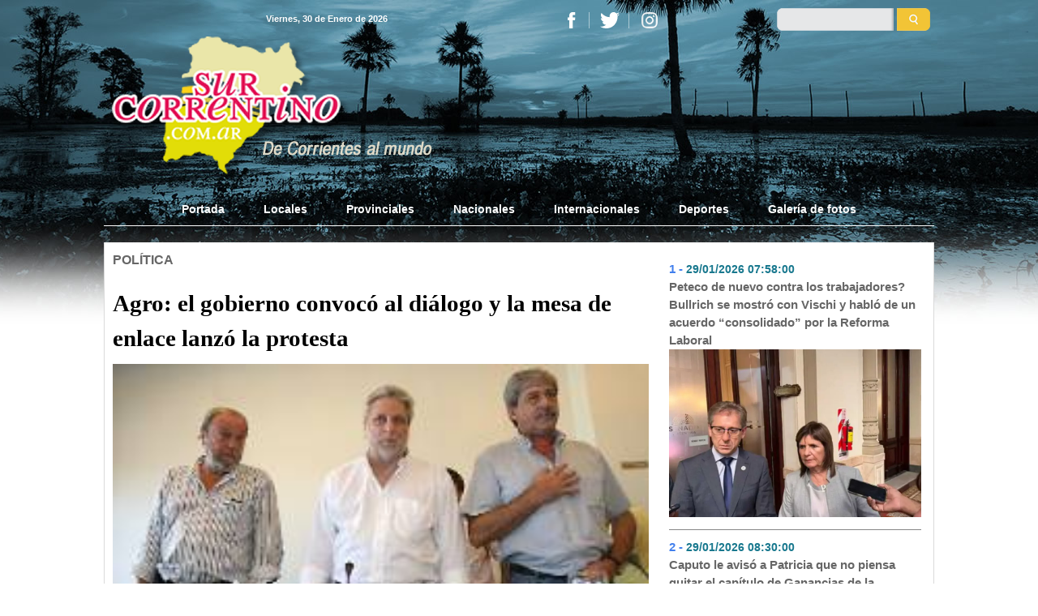

--- FILE ---
content_type: text/html
request_url: https://www.surcorrentino.com.ar/vernota.asp?id_noticia=2769
body_size: 15118
content:

<!DOCTYPE html PUBLIC "-//W3C//DTD XHTML 1.0 Transitional//EN" "http://www.w3.org/TR/xhtml1/DTD/xhtml1-transitional.dtd">
<html xmlns="http://www.w3.org/1999/xhtml">
<head>

<title>Agro: el gobierno convocó al diálogo y la mesa de enlace lanzó la protesta - SurCorrentino.com.ar - Paso de los Libres - Corrientes.</title>
<meta http-equiv="Content-Type" content="text/html; charset=iso-8859-1">
<META NAME="author" CONTENT="www.chamigonet.com.ar">
<meta name="copyright" content="www.surcorrentino.com.ar">
<META NAME="subject" CONTENT="Noticias, news, Paso de los Libres, corrientes">
<META NAME="Description" CONTENT="Portal de Contenidos Corrientes, Paso de los Libres, República Argentina.">
<meta name=DC.Description content="Portal de Contenidos Corrientes, Paso de los Libres, República Argentina.">
<meta http-equiv=description content="Paso de los Libres, Corrientes, Corrientes Argentina - Noticias, Agenda, Actualidad.">
<META NAME="Classification" CONTENT="Noticias de Paso de los Libres, Corrientes, Política, Policiales, Deportes, El País, El Mundo, Interior">
<META NAME="Keywords" CONTENT="Noticias de Paso de los Libres Corrientes, Política, Policiales, Deportes, El País, El Mundo, Interior">
<META NAME="Geography" CONTENT="Corrientes, Argentina">
<META NAME="Language" CONTENT="Spanish">
<META HTTP-EQUIV="Expires" CONTENT="never">
<META NAME="Revisit-After" CONTENT="7 days">
<META NAME="distribution" CONTENT="Global">
<META NAME="Robots" CONTENT="INDEX,FOLLOW">
<META NAME="country" CONTENT="Argentina">
<link href='http://www.surcorrentino.com.ar/galeria/agro1.jpg' rel='image_src' /><meta property='og:image' content='http://www.surcorrentino.com.ar/galeria/agro1.jpg' />
<link rel="shortcut icon" href="surcorrentino.ico">
<link rel="alternate" type="application/rss+xml" title="RSS" href="http://www.surcorrentino.com.ar/rss.asp" />

   <!-- Required meta tags -->
   <meta charset="utf-8">
   <meta name="viewport" content="width=device-width, initial-scale=1, shrink-to-fit=no">
    
   <!-- Bootstrap CSS -->
   <link rel="stylesheet" href="css/bootstrap.min.css">
   <link rel="stylesheet" href="css/estilos.css">
 <link rel="preconnect" href="https://fonts.googleapis.com">
<link rel="preconnect" href="https://fonts.gstatic.com" crossorigin>
<link href="https://fonts.googleapis.com/css2?family=Oswald&display=swap" rel="stylesheet">   
<script language="javascript">
function imprim1(impresolo){
var printContents = document.getElementById('impresolo').innerHTML;
        w = window.open();
        w.document.write(printContents);
        w.document.close(); // necessary for IE >= 10
        w.focus(); // necessary for IE >= 10
		w.print();
		w.close();
        return true;}
</script>
</head>
<body>
<div class="fondo1">
 <div class="container">
  
<link href="css/estilos.css" rel="stylesheet" type="text/css" />


<div class="contenido_cabecera">
  <div class="row">
   <div class="col-xs-12 col-sm-12 col-md-8 col-lg-8"> 
    <div class="mx-auto d-none d-sm-block horayfecha">
 
      	<div class='fecha2'>Viernes, 30 de Enero de 2026</div>
       &nbsp;&nbsp;<div id='hora-servidor' class='fecha1'></div>
    </div>
    <div class="mx-auto d-sm-none horayfecha2">
	  <div id='hora-servidor' class='fecha1'></div>
		<div class='fecha2'>30/01/2026 01:46:56</div>  
    </div>    
    <div class="redes">
      <img src="imagenes/redes.png" class="mx-auto d-sm-none d-sm-block" />
    </div>
   
    <a href="index.asp"><img src="imagenes/logo_g_ppal.png" border="0" class="d-none d-sm-block img-fluid logo_cabecera"></a>
    <a href="index.asp"><img src="imagenes/logo_ppal_chico.png" border="0" class="d-sm-none img-fluid logo_cabecera_ch"></a>
   </div>
    
   <div class="col-xs-12 col-sm-12 col-md-4 col-lg-4"> 
    <div class="caja_busqueda">
        <form id="formbuscar" name="formbuscar" method="post" action="buscar.asp" class="form_buscar">
          <input name="bus" type="text" class='campo_buscar' id="bus" />
          <input type=image src="imagenes/buscar.png" class='boton_buscar_2' name="Submit" />
        </form>    
    </div> 
  </div> 

</div>

<div class="cuadritos">
<nav class="navbar navbar-expand-lg  navbar-custom sticky-top">

 <button class="navbar-toggler custom-toggler" type="button" data-toggle="collapse" data-target="#navbarSupportedContent" aria-controls="navbarSupportedContent" aria-expanded="false" aria-label="Toggle navigation">
    <span class="navbar-toggler-icon"></span>
 </button>
  
 <div class="collapse navbar-collapse" id="navbarSupportedContent">
   <ul class="navbar-nav mr-auto ml-auto">
    <li class="nav-item"><a class="nav-link" href="index.asp">Portada <span class="sr-only">(current)</span></a></li>
    <li class="nav-item"><a class="nav-link" href="verseccion.asp?seccion=1">Locales</a></li> 
    <li class="nav-item"><a class="nav-link" href="verseccion.asp?seccion=3">Provinciales</a></li>
    <li class="nav-item"><a class="nav-link" href="verseccion.asp?seccion=4">Nacionales</a></li>
    <li class="nav-item"><a class="nav-link" href="verseccion.asp?seccion=7">Internacionales</a></li>        
    <li class="nav-item"><a class="nav-link" href="verseccion.asp?seccion=5">Deportes</a></li>        
    <li class="nav-item"><a class="nav-link" href="verseccion.asp?seccion=6">Galer&iacute;a de fotos</a></li>        
   </ul>
 </div>

</nav>
</div>
<div class="row cajaderecha_secciones">
 <div class="col-xs-12 col-sm-12 col-md-8 col-lg-8 col_estrecha_tapa">
   <div id="impresolo">
    <div class='volanta'>Política</div><div class ='titulo'>Agro: el gobierno convocó al diálogo y la mesa de enlace lanzó la protesta</div><IMG src='galeria/agro1.jpg' class='mx-auto d-block img-fluid fotonota'>
		 <div class="redes_compartir_nota">
		  
          <a href="http://www.facebook.com/share.php?u=https://www.surcorrentino.com.ar/vernota.asp?id_noticia=2769" title="Compartir en Facebook" target="_blank">
		  <img src="imagenes/icofacebook.jpg" width="19" height="27" style="border: 0pt none ; margin: 0px; padding: 0px;" alt="Compartir en Facebook" title="Compartir en Facebook" /></a>
		  &nbsp;&nbsp;

          <a href="https://twitter.com/intent/tweet?text=Agro: el gobierno convocó al diálogo y la mesa de enlace lanzó la protesta&url=https://www.surcorrentino.com.ar/vernota.asp?id_noticia=2769&via=www.surcorrentino.com.ar&lang=es" title="Compartir este artículo en Twitter" target="_blank">
		  <img src="imagenes/icotwitter.jpg" width="36" height="27" style="border: 0pt none ; margin: 0px; padding: 0px;" alt="Compartir este artículo en Twitter" title="Compartir este artículo en Twitter" /></a>
          &nbsp;&nbsp;
          
          <a href="https://wa.me/?text=https://www.surcorrentino.com.ar/vernota.asp?id_noticia=2769" title="Compartir en WhatsApp" target="_blank">
          <img src="imagenes/icowhatsap.jpg" border="0" width="29" height="27" alt="Compartir este artículo en WhatsApp" title="Compartir este artículo en WhatsApp" /></a>
          &nbsp;&nbsp;
          <a href="#" title="Imprimir esta nota">
          <img onclick="javascript:imprim1(impresolo);" src="imagenes/icoimpresora.jpg" border="0" width="31" height="27" alt="Imprimir esta nota" title="Imprimir esta nota" />
          </a>
         </div>
    <div class='redes_nota'><div class='hora_nota'>Viernes, 20 de febrero de 2009</div></div><p><span class ='intro'>El gobierno nacional convocó a una reunión con las entidades agropecuarias para el martes próximo, con el objetivo de discutir la política para el sector. Pese al convite, la mesa de enlace que las agrupa decidió lanzar un cese de comercialización de granos y hacienda desde hoy al mediodía hasta el día en que se concretará el encuentro con la ministra de Producción Débora Giorgi. Hoy los referentes encabezarán un acto de protesta en la ciudad cordobesa de Leones.</span><br><br><span class ='cuerpo'>El clima de distensión que se había instalado la semana pasada, cuando la mesa de enlace había postergado la medida de fuerza en respuesta al pedido de solidaridad de la presidenta Cristina Fernández de Kirchner, cambió radicalmente esta semana como producto de la agitación política.<br><br>Presión política. Por un lado, la trascendencia pública de los contactos reservados de la primera línea del gobierno con el presidente de la Sociedad Rural Argentina (SRA), Hugo Biolcati, en busca de abrir una grieta en la mesa de enlace, empujó a los dirigentes de las cuatro entidades a "saldar" su interna con la convocatoria a una medida de fuerza. Por otro, la irrupción del senador Carlos Reutemann, con su corrimiento de las filas kirchneristas y su discurso encendido a favor de los reclamos del campo, operó como una fuerte señal desde el sector político hacia la dirigencia gremial, a favor de inclinar la balanza hacia el lado de la confrontación.<br><br>El titular de Confederaciones Rurales Argentinas (CRA), Mario Llambías, fue el encargado de anunciar la decisión de motorizar el lock out desde este mediodía, a pesar de que ayer llegó la invitación a una reunión con Giorgi. "Hemos sido agredidos y chicaneados", dijo.<br><br>Operaciones. El titular de CRA, quien por su parte confirmó que declinó en las últimas horas un convite del ex presidente Néstor Kirchner para dialogar en forma reservada, resumió la posición de la mesa de enlace luego de una reunión realizada en la sede de la Sociedad Rural de Palermo. Previamente, los titulares de CRA, SRA, FAA y Coninagro debieron limar las asperezas desatadas en el seno de la mesa de coordinación gremial cuando el fin de semana trascendieron los contactos entre el ministro de Planificación, Julio De Vido, y Biolcati.<br><br>Los encuentros, que apuntaban a encontrar en la entidad que agrupa a los grandes terratenientes un aliado para aislar a la Federación Agraria, fueron confirmados y amplificados el miércoles por la noche por el vocero presidencial Miguel Nuñez y admitidos por el propio Biolcati, quien acusó al titular de Planificación de no tener códigos. Tales contactos fueron considerados como una "traición" por dirigentes federados, que luego bajaron el tono.<br><br>En este contexto, reanudar la protesta fue el camino para garantizar la unidad de la mesa de enlace, una preocupación que a esta altura excede el marco de sus representados sino que fue expresada ayer casi como un mandato bíblico por el arco político opositor.<br><br>Según explicó Llambías, el cese de comercialización será desde hoy al mediodía hasta el próximo martes 24, a las 12, dos horas antes de ser recibidos por Giorgi. La medida consiste en no comprar ni vender hacienda gorda y granos. Sí se comercializarán leche, frutas y hortalizas.<br><br>Cobos opina<br><br>El vicepresidente Julio Cobos valoró como “muy importante” la reunión convocada por el ministerio de la Producción con la mesa de enlace agropecuaria y expresó su deseo de que sirva “como punto de partida para encontrar los consensos necesarios”. Desde Ecuador, Cobos opinó sobre el conflicto del agro.</span><br><br><span class ='cuerpo'>Viernes, 20 de febrero de 2009</span></p>
   </div>
 
  
    <div class="row">
     <div class="col-xs-12 col-sm-12 col-md-12 col-lg-12">
      
     </div>
    </div>  
 </div> 


 <div class="col-xs-12 col-sm-12 col-md-4 col-lg-4 col_estrecha_tapa">
  
  <div id="mas_leidos">

	
             <div class="lista_masleidos">
             <span class="numerito_ml">1 - </span>
             <span class ='fecha_ml'>29/01/2026 07:58:00</span><span class='blanco'> - 108</span><br />
             <a href='vernota.asp?id_noticia=59626' class ='titulo_ml'>Peteco de nuevo contra los trabajadores? Bullrich se mostró con Vischi y habló de un acuerdo “consolidado” por la Reforma Laboral</a>
             <IMG src='galeria/pete_bullrich.jpg' class='mx-auto d-block img-fluid foto_masleidos'>
             </div>
            
             <div class="lista_masleidos">
             <span class="numerito_ml">2 - </span>
             <span class ='fecha_ml'>29/01/2026 08:30:00</span><span class='blanco'> - 79</span><br />
             <a href='vernota.asp?id_noticia=59627' class ='titulo_ml'>Caputo le avisó a Patricia que no piensa quitar el capítulo de Ganancias de la reforma laboral</a>
             <IMG src='galeria/caputo_micro.jpg' class='mx-auto d-block img-fluid foto_masleidos'>
             </div>
            
             <div class="lista_masleidos">
             <span class="numerito_ml">3 - </span>
             <span class ='fecha_ml'>29/01/2026 19:01:00</span><span class='blanco'> - 57</span><br />
             <a href='vernota.asp?id_noticia=59630' class ='titulo_ml'>El Gobierno llama a los dueños de medios para blindar la reforma laboral para hacer caer el Estatuto del Periodista a cambio (Video)</a>
             <IMG src='galeria/consejo_demayo.jpg' class='mx-auto d-block img-fluid foto_masleidos'>
             </div>
            
             <div class="lista_masleidos">
             <span class="numerito_ml">4 - </span>
             <span class ='fecha_ml'>29/01/2026 18:51:00</span><span class='blanco'> - 49</span><br />
             <a href='vernota.asp?id_noticia=59629' class ='titulo_ml'>Duro golpe a Trump, el Senado estadounidense bloqueó la financiación del aparato de seguridad</a>
             <IMG src='galeria/senado_eeuu.jpg' class='mx-auto d-block img-fluid foto_masleidos'>
             </div>
            
             <div class="lista_masleidos">
             <span class="numerito_ml">5 - </span>
             <span class ='fecha_ml'>29/01/2026 18:44:00</span><span class='blanco'> - 45</span><br />
             <a href='vernota.asp?id_noticia=59628' class ='titulo_ml'>A la espera de Santilli Valdés habló de sueldos y dijo: “Tenemos una situación compleja con la coparticipación”</a>
             <IMG src='galeria/valdesito4.jpg' class='mx-auto d-block img-fluid foto_masleidos'>
             </div>
            
  </div> 
  
 </div> 
</div>

 

 </div>
</div> 

<div class="fondopie">
 <div class="container">   
  <div class="row caja_pie">

 <div class="col-xs-12 col-sm-12 col-md-6 col-lg-6 col_estrecha">
  <div class="row">
   <div class="col-xs-12 col-sm-12 col-md-6 col-lg-6">
       <img src="imagenes/logo_ch.png" class="logo_pie" />
   </div>
   <div class="col-xs-12 col-sm-12 col-md-6 col-lg-6">
    <div class="textos_pie">
     Copyright &copy;2008  <br />
     Surcorrentino.com.ar  <br />
     Todos los derechos reservados <br /> <br />

    </div>
   </div>
  </div>
 </div>

 <div class="col-xs-12 col-sm-12 col-md-6 col-lg-6 col_estrecha">
  <div align="center" class="textos_pie">
     DESARROLADO POR: <br />
     www.chamigonet.com.ar <br />
     <img src="imagenes/logo_chamigonet.png" width="145" height="50" class="logo_chamigo_pie" />
     <br />
  </div>
 </div>
</div>        
 </div>
</div>  
<!-- Optional JavaScript -->
<!-- jQuery first, then Popper.js, then Bootstrap JS -->
<script src="js/jquery-3.6.0.min.js"></script>
<script src="js/popper.min.js"></script>
<script src="js/bootstrap.min.js"></script>
</body>
</html>

--- FILE ---
content_type: text/css
request_url: https://www.surcorrentino.com.ar/css/estilos.css
body_size: 23533
content:
header {
  background-color: #1E90FF;
}  
.container {
  padding: 0px;
  /*margin: 0px;*/
  /*overflow: auto;*/
  /*border-left: 1px solid #E6E6E6;
  border-right:  1px solid #E6E6E6;*/
  max-width: 1024px;

}
.container_2 {
  padding: 0px;

}
.col_estrecha_segunda {
	margin: 0px;
	padding: 10px 10px 0px 10px; 
	/*border: 1px solid red;*/
}
.fondo1 {
	background-image: url(../imagenes/back_tt.jpg);
	background-position: top center;
	background-repeat: no-repeat;
}
.fondo2 {

}
.fondo3 {

}
.fondopie {
  /*background-color: #1D3949;*/
  /*border-top: 1px solid #fff;*/
  padding: 0px;
  margin: 0px;
}

/****************************/
.form_buscar {
	padding: 0px;
	margin: 0px;
	height: 28px;
	
}
.caja_busqueda {
	height: 28px;
   background-image: url(../imagenes/back_busca.png);
	background-repeat: no-repeat;
	background-position: top left;
	padding: 0px;
	margin: 0px;
	top: 10px;
	right: 20px;
	position: absolute;
}
.campo_buscar {
	width: 144px;
	height: 24px;
	FONT-SIZE: 13px;
	COLOR: #333333;
	font-family: Verdana, Arial, Helvetica, sans-serif;
	text-indent: 2pt;
	border: none;
	margin: 0px;
	background: transparent;
}
.boton_buscar_2 {
	height: 28px;
   width: 41px;
	
	/*border: 1px solid ;*/
}


/* change the background color */

.navbar-custom {
	 height: 40px;
}
/* change the brand and text color */
.navbar-custom .navbar-brand,
.navbar-custom .navbar-text {
    color: White;
    padding: 0.8rem 0.5rem;
}
/* change the link color and add padding for height */
.navbar-custom .navbar-nav .nav-link {
    color: White;
    padding: 0.5rem 1.5rem;
	 /*background-color: #fff;*/
}
/* change the color of active or hovered links */
.navbar-custom .nav-item.active .nav-link,
.navbar-custom .nav-item:hover .nav-link {
    color: White;
    /*background-color: #fff; /* add background-color to active links */
}

/* change the brand and text color */
.navbar-custom .navbar-brand,
.navbar-custom .navbar-text {
    color: White;
}

/* change the link color */
.navbar-custom .navbar-nav .nav-link {
    color: White;
	 font-family: Verdana, Geneva, Arial, Helvetica, sans-serif;
	 font-weight: bold;
	 font-size: 14px;
}

/* change the color of active or hovered links */
.navbar-custom .nav-item.active .nav-link,
.navbar-custom .nav-item:hover .nav-link {
    color: Yellow;
    /*color: #fff;
	 background-color: #626262;*/
	 border-bottom: 1px solid Yellow;
}

/* for dropdown only - change the color of droodown */
.navbar-custom .dropdown-menu {
    background-color: #ff5500;
}
.navbar-custom .dropdown-item {
    color: #ffffff;
}
.navbar-custom .dropdown-item:hover,
.navbar-custom .dropdown-item:focus {
    color: #333333;
    background-color: rgba(255,255,255,.5);
}

/*******cabecera ********************/

.contenido_cabecera {
	width: 100%;
   height:100%;
   /*position:relative;	
	/*border: 1px solid red;*/
	/*background-color: #0098DB;*/
}
.logo_cabecera {
  width: 395px;
  height: 183px;
  margin: 15px 0px 10px 10px;
}

.logo_cabecera_ch {
  /*width: 533px;
  height: 91px;*/
  top: 5px;
}

.caja_ultimas_noticias {
   background-image: url(../imagenes/ultimas_n.png);
	background-position: top left;
	background-repeat: no-repeat;
	height: 36px;
	width: 100%;
	margin: 0px;
	padding: 5px 0px 0px 0px;
	font-family: Arial, Helvetica, sans-serif;
	color: White;
	font-size: 17px;
   font-weight: bold;
	text-indent: 230px;
	font-style: italic;
	
}

.horayfecha {
   width: 100%;
   top: 10px;
   left: 200px;
	position: relative;

   height: 30px;
   /*background-color: Black;*/
}
.horayfecha2 {
   width: 100%;
   top: 10px;
   left: 10px;
	position: relative;

   height: 30px;
   /*background-color: Black;*/
}

.fecha1 {
   font-family: Verdana, Geneva, Arial, Helvetica, sans-serif;
   color: White;
   font-size: 11px;
   margin-bottom: 2px;
   margin-right: 5px;
	display: inline;
   font-weight: bold;	
}
.fecha2 {
   font-weight: bold;
   font-family: Verdana, Geneva, Arial, Helvetica, sans-serif;
   color: White;
   font-size: 11px;
   margin-bottom: 2px;   
   /*text-align: right;*/
	display: inline;
}
.redes {
   top: 15px;
   right: 5px;	
	position: absolute;
}

.ultimo_canal {
   font-weight: bold;
   font-family: Verdana, Geneva, Arial, Helvetica, sans-serif;
   color: White;
   font-size: 12px;
   padding-top: 4px;
   margin-left: 15px;
   margin-bottom: 15px;
}

.fotosup_canal {
	width: 150px;
	/*height: 66px;*/
	border: 1px solid #999;
	float: right;
	margin: 0px 0px 0px 5px;
}

.caja_canal {
	margin-left: 15px;
}
.titulo_cabesup_canal {
   color: #333;
	font-size: 13px;
   font-weight: bold;  	
	font-family: Verdana, Arial, Helvetica, sans-serif;
	TEXT-DECORATION: none;	
}


/****** fin cabecera ***********/

/***** pie ************/
.caja_pie {
	width: 100%;
	height: 100%;
   margin: 20px 0px 0px 0px;
	padding: 30px 10px 30px 10px;
	background-image: url(../imagenes/back_pie.jpg);
	background-position: top;
	background-repeat: repeat;
   border-left: 1px solid #DADADA;
	border-right:  1px solid #DADADA;
	
}
.textos_pie {
	FONT-WEIGHT: bold;
   color: #ffffff;
	font-size: 12px;
	font-family: Verdana, Arial, Helvetica, sans-serif;
   /*line-height: 180%;*/
	margin-top: 20px;
}

.textos_pie A:link, .textos_pie A:visited, .textos_pie A:active {
	FONT-WEIGHT: bold;
   color: #ffffff;
	font-size: 12px;
	font-family: Verdana, Arial, Helvetica, sans-serif;
   line-height: 180%;
	margin-top: 20px;
}



.logo_pie {
   margin-top: 20px;
	margin-left: 30px;
	
}
.logo_chamigo_pie {
   margin-top: 20px;
	
	
}
/****** fin pie ******/


.separa_notas_horizontal {
	height: 40px;
	width: 100%;
}
.cuadritos {
   border-bottom: 1px solid #fff;
	margin-bottom: 20px;
}
.raya {
   width: 100%;
	border-bottom: 1px solid #B1B1B1;
	margin: 20px 0px;
}
.raya2 {
   width: 100%;
	border-bottom: 1px solid #B1B1B1;
	margin: 20px 0px;
}


/**** tapa  ************************************/
.col_estrecha {
	margin: 0px;
	padding: 0px; 
}
.col_estrecha_tapa {
	margin: 0px;
	padding: 10px 10px 0px 10px; 
	/*border: 1px solid red;*/
	vertical-align: top;
       
}
.tapa {
	width: 100%;
   border-left: 1px solid #DADADA;
	border-right:  1px solid #DADADA;
	margin: 0px;
	padding: 0px 0px 15px 0px;
	background-color: White;
	
}
.volanta_tapa {
	font-family: Arial, Helvetica, sans-serif;
	color: #007db8;
	font-size: 16px;
   font-weight: 600;
   text-transform: uppercase;	
    
	
}
.titulo_tapa A:link {
	font-family: "Georgia", Arial, Helvetica, sans-serif;
	color: #5D5D5D;
	font-size: 32px;
   font-weight: bold;	
}
.titulo_tapa A:hover {
	font-family: "Georgia", Arial, Helvetica, sans-serif;
	color: #5D5D5D;
	font-size: 32px;
   font-weight: bold;	
   TEXT-DECORATION: underline;
}

.bajada_tapa {
	font-family: Arial, Helvetica, sans-serif;
	color: #5D5D5D;
	font-size: 17px;
	font-weight: bold;	
}
.imagen_tapa {
   width: 100%;
	margin-bottom: 20px;
}

.imagetxt { 
   position: relative; 
   margin: 0px; 
   padding: 0px;
   width: 100%;
   height: auto;
	border: 1px solid #999999;
   /*filter: progid:DXImageTransform.Microsoft.Shadow(color='#999999', Direction=135, Strength=5);	        */
}

.imagetxt a { 
   width: 100%;
   background-image: url(../imagenes/textoenimagen.png);
   position: absolute;
   bottom: 0px;
   color: white;
   font-family: Verdana, Geneva, Arial, Helvetica, sans-serif; 
   font-weight: bold;
   text-decoration: none; 
   font-size: 20px; 
   padding: 10px;
   margin: 0px;
}

.imagetxt img {
	width: 100%;
   height: auto;	
}





/**** fin tapa ************************************/


/**** tapa2  ************************************/
.tapa2 {
	width: 100%;
	margin: 0px 0px 0px 0px;
	/*border-bottom: 1px solid #BBBBBB;*/
	/*overflow: auto;*/
}
.volanta_tapa2 {
	font-family: Arial, Helvetica, sans-serif;
	color: #007db8;
	font-size: 14px;
   font-weight: 300;
   text-transform: uppercase;	
    
	
}
.titulo_tapa2 A:link {
	font-family: "Georgia", Arial, Helvetica, sans-serif;
	color: #5D5D5D;
	font-size: 18px;
   font-weight: bold;	
}
.bajada_tapa2 {
	font-family: Arial, Helvetica, sans-serif;
	color: #5D5D5D;
	font-size: 17px;
}
.imagen_tapa2 {
   width: 100%;
	margin-bottom: 10px;
	
}
.cabecera_seccion1 {
	background-image: url(../imagenes/secciones1.png);
	background-position: left top;
	background-repeat: no-repeat;
	height: 42px;
	width: 100%;
	margin: 0px;
	padding: 8px 0px 0px 8px;
	font-family: Verdana, Geneva, Arial, Helvetica, sans-serif;
	color: #2C2C2C;
	font-size: 17px;	
}
/**** fin tapa2 ************************************/

.cabecera_segunda_izquierda {
   height: 31px;
	width: 50%;
	margin: 0px;
	padding: 3px 0px 0px 8px;
	font-family: Verdana, Geneva, Arial, Helvetica, sans-serif;
	color: #fff;
	font-size: 17px;		
	background-color: #fe1515;
	float: left;
}
.cabecera_segunda_derecha {
   height: 31px;
	width: 50%;
	margin: 0px;
	background-image: url(../imagenes/barrita_negra.jpg);
	background-position: right top;
	background-repeat: no-repeat;
	float: right;
	text-align: right;
}

.cabecera_tercera_izquierda {
   height: 31px;
	width: 60%;
	margin: 0px;
	padding: 3px 0px 0px 8px;
	font-family: Verdana, Geneva, Arial, Helvetica, sans-serif;
	color: #fff;
	font-size: 17px;		
	background-color: #127EDB;
	float: left;
}
.cabecera_tercera_derecha {
   height: 31px;
	width: 40%;
	margin: 0px;
	background-image: url(../imagenes/barrita_negra.jpg);
	background-position: right top;
	background-repeat: no-repeat;
	float: right;
	text-align: right;
}
.separa_cabeceras {
	width: 100%;
	height: 10px;
}

.publis {
	width: 100%;
	height: 100%;
	/*background-color: Purple;*/
	margin: 0px 10px; 
}
.publis2 {
	width: 100%;
	height: 100%;
	/*background-color: Purple;*/
	margin: 10px 0px; 
}
.publis3{
	width: 100%;
	height: 100%;
	/*background-color: Purple;*/
	margin: 5px 0px; 
}
.caja_col_publis {
	margin-bottom: 10px;
}
.img_publis {
	width: 100%;
	margin: 10px 10px;
}

/**** segunda parte ************************************/
.segunda_parte {
	width: 100%;
	margin: 0px;	
	padding: 0px 0px 15px 0px;
   border-left: 1px solid #DADADA;
	border-right:  1px solid #DADADA;	
}

.volanta_segunda_1 {
	font-family: Arial, Helvetica, sans-serif;
	color: #0098DB;
	font-size: 12px;
   font-weight: 600;
   text-transform: uppercase;	
	margin: 0px 0px 5px 0px;
	
}
.titulo_segunda_1 A:link {
	font-family: Verdana, Geneva, Arial, Helvetica, sans-serif;
	color: #5D5D5D;
	font-size: 20px;
   font-weight: bold;	
	line-height: 1.2;
	
}
.bajada_segunda_1 {
	font-family: Arial, Helvetica, sans-serif;
	color: Black;
	font-size: 17px;
	margin-top: 10px;
}
.imagen_segunda_1 {
   width: 100%;
	margin-bottom: 10px;
		border: 1px solid #999999;
}

/* segunda 2 */
.volanta_segunda_2 {
	font-family: Arial, Helvetica, sans-serif;
	color: #5D5D5D;
	font-size: 13px;
   font-weight: bold;
	
}
.titulo_segunda_2 {
	font-family: "Georgia", Arial, Helvetica, sans-serif;
	color: #6C6C6C;
	font-size: 16px;
   font-weight: bold;	
}
.bajada_segunda_2 {
	font-family: Arial, Helvetica, sans-serif;
	color: #5D5D5D;
	font-size: 17px;
}
.imagen_segunda_2 {
   width: 100%;
	margin-bottom: 10px;
}

/**** fin segunda parte *******************************/


/**** tercera parte ************************************/
.col_estrecha_tercera {
	margin: 0px;
	padding: 10px 10px 0px 10px; 
	/*border: 1px solid red;*/
}
.tercera_parte {
	width: 100%;
   margin: 0px;
   padding: 10px 0px 20px 0px;	
   border-left: 1px solid #DADADA;
	border-right:  1px solid #DADADA;	
}
.volanta_tercera {
	font-family: Arial, Helvetica, sans-serif;
	color: #3E697A;
	font-size: 13px;
   font-weight: bold;
	line-height: 1.2;
	margin-bottom: 10px;
	
}
.titulo_tercera a {
	font-family: Verdana, Geneva, Arial, Helvetica, sans-serif;
	color: #5D5D5D;
	font-size: 20px;
   font-weight: bold;	
	line-height: 1.2;
}
.bajada_tercera {
	font-family: Arial, Helvetica, sans-serif;
	color: #5D5D5D;
	font-size: 15px;
	font-weight: bolder;
		margin-top: 10px;
}
.imagen_tercera {
   width: 100%;
	/*float: right;*/
   margin-bottom: 20px;
		border: 1px solid #999999;
}
/***** fin tercera parte ***********/

/**** cuarta parte ************************************/
.cuarta_parte {
	width: 100%;
	margin: 0px;	
	padding: 0px 0px 15px 0px;
   border-left: 1px solid #DADADA;
	border-right:  1px solid #DADADA;
}
.volanta_cuarta {
	font-family: Arial, Helvetica, sans-serif;
	color: #5D5D5D;
	font-size: 13px;
   font-weight: bold;
	
}
.titulo_cuarta {
	font-family: "Georgia", Arial, Helvetica, sans-serif;
	color: #353535;
	font-size: 20px;
   font-weight: bold;	
}
.bajada_cuarta {
	font-family: Arial, Helvetica, sans-serif;
	color: #5D5D5D;
	font-size: 17px;
}
.imagen_cuarta {
   width: 100%;
	margin: 0px;
}

.imagetxt_4 { 
   position: relative; 
   margin: 0px; 
   padding: 0px;
   width: 100%;
   height: auto;
	border: 1px solid #999999;
   /*filter: progid:DXImageTransform.Microsoft.Shadow(color='#999999', Direction=135, Strength=5);	        */
}

.imagetxt_4 a { 
   width: 100%;
   background-image: url(../imagenes/textoenimagen.png);
   position: absolute;
   bottom: 0px;
   color: #EDEE00;
   font-family: Verdana, Geneva, Arial, Helvetica, sans-serif; 
   font-weight: bold;
   text-decoration: none; 
   font-size: 16px; 
   padding: 10px;
   margin: 0px;
	display: block;	
}
.imagetxt_4 img {
	width: 100%;
   height: auto;	
}

.titulo_cuarta2 a {
	font-family: Verdana, Geneva, Arial, Helvetica, sans-serif;
	color: #353535;
	font-size: 14px;
   font-weight: bold;	
}
.raya_cuarta {
   width: 100%;
	border-bottom: 1px solid #B1B1B1;
	margin: 4px 0px;
}

/***** fin cuarta parte ***********/

/* marquesina */
.marquesina_texto {
	font-family: Arial, Helvetica, sans-serif;
	color: #fff;
	font-size: 16px;
   font-weight: bold;	
}

.marquesina_texto A:link, .marquesina_texto A:visited, .marquesina_texto A:active {
	font-family: Arial, Helvetica, sans-serif;
	color: #fff;
	font-size: 16px;
   font-weight: bold;	
}

.marquee_tipo {
   width: 830px; 
   height: 30px; 
   white-space: nowrap;
   overflow: hidden;
   overflow-x:-webkit-marquee; 
   -webkit-marquee-direction: forwards;
   -webkit-marquee-style: scroll;
   -webkit-marquee-speed: normal;
   -webkit-marquee-increment: small;
   -webkit-marquee-repetition: 5;
   overflow-x: marquee-line;
   marquee-direction: forward;
   marquee-style: scroll;
   marquee-speed: slow;
   marquee-play-count: 5;	
}
/* fin marquesina */




/* secciones */
.cajaderecha_secciones {
	width: 100%;
	margin: 0px;
	padding: 0px;
	background-color: White;
   border-left: 1px solid #DADADA;
	border-right:  1px solid #DADADA;
}
.nota_seccion {
   /*border: 1px solid #333;*/
	overflow: hidden;
	padding: 10px;
}


/*#navcontainer {
        margin-left: 5px;
		  margin-top: 5px;
}*/
#navlist {
        padding: 9px 0 4px 10px;
        /*border-bottom: 1px solid #778;*/
        font: bold 10px Verdana, sans-serif;
		  
}
#navlist li {
        list-style: none;
        margin: 0;
        display: inline;
}

#navlist li a {
        padding: 3px;
        margin-left: 0px;
        border: 1px solid #828282;
        /*border-bottom: none;*/
        background: #E4E4E4;
        text-decoration: none;
		  color: #888888;
		  font-size: 16px;
}

#navlist li a:link { color: #828282; }
#navlist li a:visited { color: #828282; }

#navlist li a:hover {
        color: White;
        background: #575757;
        border-color: Black;
}

#navlist li a#current {
        background: white;
		  color: Black;
        /*border-bottom: 1px solid white;*/
}

.volanta_secciones {
	FONT-SIZE: 0.8em;
	COLOR: #238754; 
	font-weight: bold;
	FONT-FAMILY: 'Trebuchet MS', Arial, Helvetica, sans-serif;
	text-decoration: none;
	font-style: normal;
	font-variant: normal;
	line-height: normal;
	margin-bottom: 0em;	

}
.titulo_secciones A:link, .titulo_secciones A:visited, .titulo_secciones A:active {
	FONT-WEIGHT: bold;
   color: #000;
	font-size: 24px;
	font-family: "Georgia", Times New Roman, Times, serif;
	TEXT-DECORATION: none;
}
.titulo_secciones A:hover {
	FONT-WEIGHT: bold;
   color: #000;
	font-size: 24px;
	font-family: "Georgia", Times New Roman, Times, serif;
	TEXT-DECORATION: underline;
}



.intro_secciones a {
	/*FONT-WEIGHT: bold; */
	FONT-SIZE: 15px; 
	COLOR: #444444; 
	FONT-FAMILY: Arial, Helvetica, sans-serif;
	text-decoration: none;
	line-height: 150%;
}
.seccion_secciones {
	FONT-WEIGHT: bold;
	FONT-SIZE: 12px; 
	COLOR: #238754; 
	FONT-FAMILY: Arial, Helvetica, sans-serif;
	text-decoration: none;
}
.seccion_secciones_s {
	FONT-WEIGHT: bold;
	FONT-SIZE: 14px; 
	COLOR: #3175EE; 
	FONT-FAMILY: Arial, Helvetica, sans-serif;
	text-decoration: none;
}
.foto_secciones {
	float: left;
	margin: 10px 0px;
	/*border: 1px solid red;*/
}
.seccionpaginas {
	FONT-WEIGHT: bold; 
	FONT-SIZE: 10px; 
	COLOR: #333333; 
	FONT-FAMILY: Verdana, Arial, Helvetica, sans-serif;
	text-decoration: none;
	text-align: right;
}
.linea_1_c {
  background-image: url(imagenes/linea_bajo.png);
  height: 10px;
}
.linea_p_separa {
	background-image: url(imagenes/linea_p_separa.png);
	background-position: left;
	background-repeat: no-repeat;
	height: 5px;
}
.tabla_verseccion {
  border-right: 1px solid #e2e2e2;	
}
.tabla_notas_uni {
	background-color: #ffffff;
   padding-bottom: 5px;
	/*border: 1px solid #999999;   */
  /* -webkit-box-shadow: 0px 0px 5px #000;
   -moz-box-shadow: 0px 0px 5px #000;
   box-shadow: 0px 0px 5px #000;*/
   margin: 10px 10px 20px 5px;	
   overflow: auto;
   padding: 10px;
}
/* fin secciones */


/* desarrollo */
.volanta {
	/*FONT-WEIGHT: bold;*/
	FONT-SIZE: 16px; 
	COLOR: #666666; 
	FONT-FAMILY: Geneva, sans-serif;
	text-decoration: none;
   padding-bottom: 20px;
   float: left;
   font-weight: bold;
	text-transform: uppercase;
}
.titulo {
	FONT-WEIGHT: bold;
   color: #000;
	font-size: calc(1em + 1vw);
	font-family: "Georgia", Times New Roman, Times, serif;
	TEXT-DECORATION: none;
	padding-bottom: 10px;
	margin-top: 10px;
	clear: both;
}

.fechadesarrollo {
	/*FONT-WEIGHT: bold;*/
	FONT-SIZE: 14px; 
	COLOR: #666666; 
	FONT-FAMILY: Arial, Helvetica, sans-serif;
	text-decoration: none;
   padding-bottom: 20px;
   float: right; 
}


.intro {
	FONT-SIZE: 18px; 
	COLOR: #333; 
	FONT-FAMILY: Georgia,"serif";
	text-decoration: none;
	line-height: 150%;	
}
.cuerpo {
	FONT-SIZE: 18px; 
	COLOR: #333; 
	FONT-FAMILY: Georgia,"serif";
	text-decoration: none;
	line-height: 150%;
}
.caja_foto_desarrollo_nota {
   /*border: 1px solid #333;*/
   overflow: auto;	
	float: right;
	margin: 3px 5px 10px 15px;		
}
.fotonota{
	width: 100%;
	margin-bottom: 20px;
}
.fotonota_ap {
	float: right;
	margin: 3px 5px 10px 20px;
	width: 350px;
}
.volver {
	FONT-WEIGHT: bold;
   font-family: Verdana, Geneva, Arial, Helvetica, sans-serif;
   color: #333333;
   font-size: 12px;
   padding-bottom: 5px;
}
.tablagaleria {
   border: dashed 1px #999999;
   width: 730px;
   padding: 5px;	
}
.fotogaleria {
	float: left;
	width: 650px;
	
}
.fotogaleria_comun {
	float: left;
	width: 100%;
	margin-bottom: 20px;
	
}
.titu_galeria {
  font-family: Arial,Helvetica,sans-serif;
  font-size: 15px;
  line-height: 150%;
  color: #127489;
  text-decoration: none;
  padding-bottom: 10px;
	
}
#div_galeria {
	width: 660px;
}

.desarrollo_nota {
	/*border: 1px solid #999999;*/
   overflow: auto;
	padding: 10px;
   background-color: white;
   width: 100%;	
   margin: 10px 0px 10px 2px;
  /* -webkit-box-shadow: 0px 0px 3px #000;
   -moz-box-shadow: 0px 0px 3px #000;
   box-shadow: 0px 0px 3px #000;	*/
}
.comenta_face {
	border: 1px solid #999999;
   overflow: auto;
	padding: 10px;
   background-color: white;
   width: 100%;	
   margin: 10px 0px 10px 2px;
   /*-webkit-box-shadow: 0px 0px 3px #000;
   -moz-box-shadow: 0px 0px 3px #000;
   box-shadow: 0px 0px 3px #000;	*/
}
.redes_nota {
   width: 100%; 
	overflow: hidden;
	/*border: 1px solid #B2C9F0;*/
}
.redes_compartir_nota {
   float: right;
   padding: 0px;
	/*border: 1px solid red;	*/
}
.hora_nota {
	float: left;
	padding: 20px 10px 10px 0px;
	/*border: 1px solid blue;*/
   font-family: Arial,Helvetica,sans-serif;
   font-size: 15px;
   color: #333;	
	font-weight: bold;
}
/*fin desarrollo */


/******* galerias ******************/
.foto_seccion_galeria {
	float: left;
	margin: 1px 3px 2px 1px;
	width: 240px;
   padding: 1px;
   margin: 3px;		
	border: 1px solid #000;	
}

.titulo_secciones_galeria {
	font-size: 19px;
	TEXT-DECORATION: none;
	line-height: 150%;
   font-weight: bold;	
   color: #000;
	font-family: "Georgia", Times New Roman, Times, serif;			
}

.thumbgalsec {
   border: 1px solid #000;
   padding: 1px;
   margin: 3px;	
}

.linea_separa_notas_secciones_galeria {
   /*border-top: 1px dashed #333333; */
	height: 40px;
	width: 100%;
	
}
.vergalerias {
	margin: 10px;
}

/******** fin galerias ************/

/* mas leidos */
#mas_leidos {
	padding: 2px 5px 5px 5px;
}
#mas_leidos_b {
	padding: 2px 5px 5px 5px;
	border-bottom: 1px solid #494949;
	width: 100%	
}

.cabe_mas_leidos {
   background-color: #1D3949;
	height: 100%;
	padding: 3px 0px 0px 0px;
	border-bottom: 3px solid #7BB0CE;
	overflow: visible;
	font-family: "Courier New", Courier, monospace;
	color: White;
	font-size: 18px;
}
.fecha_ml {
  font-weight: bold;
  font-family: Arial,Helvetica,sans-serif;
  font-size: 14px;
  color: #18788e;
  text-decoration: none;
  padding-bottom: 2px;
	
}
.blanco {
  font-weight: bold;
  font-family: Arial,Helvetica,sans-serif;
  font-size: 14px;
  color: #fff;
  text-decoration: none;
  padding-bottom: 2px;
	
}

.titulo_ml {
  font-weight: bold;
  font-family: Arial,Helvetica,sans-serif;
  font-size: 15px;
  color: #666666;
  text-decoration: none;
  padding-bottom: 10px;
	
}
.numerito_ml {
  font-weight: bold;
  font-family: Arial,Helvetica,sans-serif;
  font-size: 15px;
  color: #417FED;
  text-decoration: none;
  padding-bottom: 10px;
	
}

.lista_masleidos {
  padding: 10px 0px 15px 0px;	
  border-bottom: 1px solid #868686;
  width: 100%	
}
.foto_masleidos {
	width: 100%;
}

/* fin mas leidos */

.separa_secciones_muestra {
  width: 100%;
  height: 50px;
  background-color: #838383;
  font-weight: bold;
  font-family: Arial,Helvetica,sans-serif;
  font-size: 17px;
  color: #fff;
  border: 1px solid #000;
  text-align: center;
  margin: 20px 0px 20px 0px;  
}


.banner2_tamano {
	width: 100%;
	margin: 0px 0px 10px 0px;
}
.custom-toggler .navbar-toggler-icon {
  background-image: url("data:image/svg+xml;charset=utf8,%3Csvg viewBox='0 0 32 32' xmlns='http://www.w3.org/2000/svg'%3E%3Cpath stroke='rgba(65,105,255,0.8)' stroke-width='2' stroke-linecap='round' stroke-miterlimit='10' d='M4 8h24M4 16h24M4 24h24'/%3E%3C/svg%3E");
}
.custom-toggler.navbar-toggler {
  border-color: #6183E4;
} 


